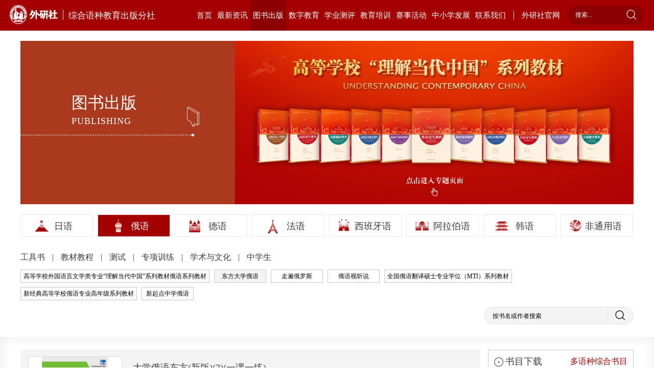

--- FILE ---
content_type: text/html; charset=utf-8
request_url: https://mlp.fltrp.com/wys/bookstore/detail?id=782&mid=
body_size: 7705
content:
<!doctype html>
<html>
<head>
    <meta name="version" content="Touch Site V4.2.0 (2019.09.03)">
    <meta http-equiv="X-UA-Compatible" content="IE=edge,chrome=1">
    <meta charset="UTF-8">
    <meta name="viewport" content="width=device-width,initial-scale=1.0, minimum-scale=1.0, maximum-scale=1.0, user-scalable=no">
    <meta name="keywords" content="外语教学与研究出版社有限责任公司">
    <meta name="description" content="外研社综合语种教育出版分社">
    <title>大学俄语东方(新版)(2)(一课一练)-外研社综合语种教育出版分社</title>
    <link rel="stylesheet" href="https://mlp.fltrp.com/Site/default/theme/css/swiper.min.css">
    <link rel="stylesheet" href="https://mlp.fltrp.com/Site/default/theme/css/base.css">
    <link rel="stylesheet" href="https://mlp.fltrp.com/Site/default/theme/css/common.css">
    <link rel="stylesheet" href="https://mlp.fltrp.com/Site/default/theme/css/page.css">
    <script src="https://mlp.fltrp.com/Site/default/theme/js/jquery-3.2.1.min.js"></script>
    <script src="https://mlp.fltrp.com/Site/default/theme/js/swiper.min.js"></script>
</head>
<body>
    <script src="https://mlp.fltrp.com/theme/js/kindeditor/plugins/media/ckplayer.js"></script>
<div class="header clear">
    <h1><a href="https://mlp.fltrp.com/"><img src="/Site/default/Uploads/kindeditor/image/20200423/icon-logo.png" alt="" /><em class="em1">综合语种教育出版分社</em></a> </h1>
    <span class="Navigation">导航</span>
    <div class="headerR">
        <ul class="nav clear">
            <li class="active"><a class="liA" href="https://mlp.fltrp.com/">首页</a></li>
            
            <li id="n_1" template="$it.listtemplate$">
                <a href="https://mlp.fltrp.com/class/1" class="liA">最新资讯</a>
                <div class="TwoNav">
                    <div class="two">
                        
                        <a href="https://mlp.fltrp.com/class/17">新闻资讯</a> 
                        <a href="https://mlp.fltrp.com/class/18">研修报名</a> 
                        <a href="https://mlp.fltrp.com/class/19">资讯中心</a> 
                    </div>
                </div>
            </li>
            
            <li id="n_2" template="$it.listtemplate$">
                <a href="https://mlp.fltrp.com/class/2" class="liA">图书出版</a>
                <div class="TwoNav">
                    <div class="two">
                        
                    </div>
                </div>
            </li>
            
            <li id="n_3" template="$it.listtemplate$">
                <a href="https://mlp.fltrp.com/class/3" class="liA">数字教育</a>
                <div class="TwoNav">
                    <div class="two">
                        
                        <a href="https://mlp.fltrp.com/class/20">电子书</a> 
                        <a href="https://mlp.fltrp.com/class/21">辞典APP</a> 
                        <a href="https://mlp.fltrp.com/class/22">慕课</a> 
                        <a href="https://mlp.fltrp.com/class/23">私播课</a> 
                        <a href="https://mlp.fltrp.com/class/24">网络课程</a> 
                    </div>
                </div>
            </li>
            
            <li id="n_4" template="$it.listtemplate$">
                <a href="https://mlp.fltrp.com/class/4" class="liA">学业测评</a>
                <div class="TwoNav">
                    <div class="two">
                        
                        <a href="https://mlp.fltrp.com/class/94">日语</a> 
                        <a href="https://mlp.fltrp.com/class/95">俄语</a> 
                        <a href="https://mlp.fltrp.com/class/96">德语</a> 
                        <a href="https://mlp.fltrp.com/class/97">法语</a> 
                        <a href="https://mlp.fltrp.com/class/98">西班牙语</a> 
                        <a href="https://mlp.fltrp.com/class/99">韩语</a> 
                    </div>
                </div>
            </li>
            
            <li id="n_5" template="$it.listtemplate$">
                <a href="https://mlp.fltrp.com/class/5" class="liA">教育培训</a>
                <div class="TwoNav">
                    <div class="two">
                        
                        <a href="https://mlp.fltrp.com/class/27">教学研讨</a> 
                        <a href="https://mlp.fltrp.com/class/25">高端论坛</a> 
                        <a href="https://mlp.fltrp.com/class/26">教师研修</a> 
                        <a href="https://mlp.fltrp.com/class/71">语言培训</a> 
                        <a href="https://mlp.fltrp.com/class/29">中外文化交流</a> 
                        <a href="https://mlp.fltrp.com/class/30">定制培训</a> 
                    </div>
                </div>
            </li>
            
            <li id="n_6" template="$it.listtemplate$">
                <a href="https://mlp.fltrp.com/class/6" class="liA">赛事活动</a>
                <div class="TwoNav">
                    <div class="two">
                        
                        <a href="https://mlp.fltrp.com/class/31">活动资讯</a> 
                        <a href="https://mlp.fltrp.com/class/32">教师活动</a> 
                        <a href="https://mlp.fltrp.com/class/33">学生活动</a> 
                        <a href="https://mlp.fltrp.com/class/56">精彩回顾</a> 
                    </div>
                </div>
            </li>
            
            <li id="n_7" template="$it.listtemplate$">
                <a href="https://mlp.fltrp.com/class/7" class="liA">中小学发展</a>
                <div class="TwoNav">
                    <div class="two">
                        
                        <a href="https://mlp.fltrp.com/class/100">资讯</a> 
                        <a href="https://mlp.fltrp.com/class/101">学科建设与教师发展</a> 
                        <a href="https://mlp.fltrp.com/class/102">课题与项目合作</a> 
                        <a href="https://mlp.fltrp.com/class/103">活动赛事共建</a> 
                        <a href="https://mlp.fltrp.com/class/104">中学教材</a> 
                    </div>
                </div>
            </li>
            
            <li id="n_8" template="$it.listtemplate$">
                <a href="https://mlp.fltrp.com/class/8" class="liA">联系我们</a>
                <div class="TwoNav">
                    <div class="two">
                        
                        <a href="https://mlp.fltrp.com/class/34">外研社综合语种教育出版分社</a> 
                        <a href="https://mlp.fltrp.com/class/35">各部门联系方式</a> 
                        <a href="https://mlp.fltrp.com/class/36">微信微博</a> 
                        <a href="https://mlp.fltrp.com/class/37">外研社多语言</a> 
                    </div>
                </div>
            </li>
            
            <li class="last_li">
                <a target="_blank" href="https://www.fltrp.com/" class="gw liA">外研社官网</a>
            </li>
        </ul>
        <!--<a href="#" class="gw">外研社官网</a>-->
        <form action="https://mlp.fltrp.com/search" method="post">
            <input type="text" name="keyword" placeholder="搜索...">
            <input type="submit" value="">
        </form>
    </div>
    <div class="bk"></div>
</div>
<script>
    $(".headerR li:eq(2) .two").html('<a href="https://mlp.fltrp.com/wys/bookstore/list?LanguageId=1">日语</a><a href="https://mlp.fltrp.com/wys/bookstore/list?LanguageId=2">俄语</a><a href="https://mlp.fltrp.com/wys/bookstore/list?LanguageId=3">德语</a><a href="https://mlp.fltrp.com/wys/bookstore/list?LanguageId=4">法语</a><a href="https://mlp.fltrp.com/wys/bookstore/list?LanguageId=5">西班牙语</a><a href="https://mlp.fltrp.com/wys/bookstore/list?LanguageId=7">阿拉伯语</a><a href="https://mlp.fltrp.com/wys/bookstore/list?LanguageId=12">韩语</a><a href="https://mlp.fltrp.com/wys/bookstore/list?LanguageId=6">非通用语</a>');

    $(".headerR li").each(function() {
        if ($(this).attr("id") == 'n_$topclass.id$') {
            $(this).addClass("active").siblings(".headerR li").removeClass("active");
        }

        if ($(window).width() < 880) {
            if ($(this).attr("id") == 'n_$topclass.id$') {
                $(this).addClass("active1").siblings(".headerR li").removeClass("active1");
            }
        }
        var lens = $(this).find(".two a").length;
        if (lens == 0 || lens == null) {
            $(this).find(".TwoNav").remove();
        }
        $(this).hover(function() {
            if ($(this).find(".two a").length == 0 || $(this).find(".two a").length == null) {
                $(".header .bk").stop().slideUp();
            } else {
                $(".header .bk").stop().slideDown();
                $(this).find(".TwoNav").stop().slideDown().siblings(".headerR li").find(".TwoNav").slideUp();
                $(this).find(".TwoNav").css("z-index", 99999999999999);
                if ($(window).width() < 880) {
                    $(this).siblings(".headerR li").removeClass("active1");
                }
            }
        }, function() {
            $(".header .bk").stop().slideUp();
            $(this).find(".TwoNav").stop().slideUp();
            $(this).find(".TwoNav").css("z-index", 99);
        });
    });

    let bReady = true;
    $(".header .Navigation").click(function() {
        $(".headerR").slideToggle('slow');
        $(this).toggleClass("close");
        if (bReady) {
            $(this).text('返回');
            bReady = false;
        } else {
            $(this).text('导航');
            bReady = true;
        }
    });

    $(".headerR li").eq(8).find(".TwoNav").remove();
    $(".headerR li").eq(1).find(".TwoNav").remove();
    

</script>


    <div class="content">
        <div class="news book1">
            <div class="newsTop clear">

    
    
    
    <a href="{site}wys/bookstore/list?LanguageId=1" target="_blank">
    <div class="newsTopL">
        <p class="name">图书出版<i class="en">PUBLISHING</i></p>
    </div>
    
    <div class="newsTopR"><div style="text-align:undefined;">
	<div style="text-align:undefined;">
		<a href="https://heep.unipus.cn/special/special20220817/index.html" target="_blank"></a><a href="https://heep.fltrp.com/special/lijiedangdaizhongguo/index.html" target="_blank"><img src="/Site/default/Uploads/kindeditor/image/20220818/图书出版banner.jpg" alt="" /></a> 
	</div>
<br />
<br />
</div>
<br /></div>
    </a>  
</div>

<script>
    $(".headerR li").eq(2).addClass("active").siblings(".headerR li").removeClass("active");
    $(".headerR li").eq(2).addClass("active1").siblings(".headerR li").removeClass("active1");

   if($(".newsTop a").attr("href")=='' ||  $(".newsTop a").attr("href")==null){
       $(".newsTop a").attr("href","javascript:;");
       $(".newsTop a").removeAttr("target");
   }
</script>
            <div class="bookBox">
                <div class="twolist">
                    <div class="list_name">
                        <a id="Language1" href="list?LanguageId=1">
                            <img src="/uploads/wys/language/1.png"> 日语
                        </a>
                        <a id="Language2" href="list?LanguageId=2">
                            <img src="/uploads/wys/language/2.png"> 俄语
                        </a>
                        <a id="Language3" href="list?LanguageId=3">
                            <img src="/uploads/wys/language/3.png"> 德语
                        </a>
                        <a id="Language4" href="list?LanguageId=4">
                            <img src="/uploads/wys/language/4.png"> 法语
                        </a>
                        <a id="Language5" href="list?LanguageId=5">
                            <img src="/uploads/wys/language/5.png"> 西班牙语
                        </a>
                        <a id="Language7" href="list?LanguageId=7">
                            <img src="/uploads/wys/language/7.png"> 阿拉伯语
                        </a>
                        <a id="Language12" href="list?LanguageId=12">
                            <img src="/uploads/wys/language/12.jpg"> 韩语
                        </a>
                        <a id="Language6" href="list?LanguageId=6">
                            <img src=""> 非通用语
                        </a>
                    </div>
                    <div class="ajax_series">
                        <a id="mid8" href="list?LanguageId=2&mid=8">工具书 </a> 
                        <a id="mid9" href="list?LanguageId=2&mid=9">教材教程 </a> 
                        <a id="mid43" href="list?LanguageId=2&mid=43">测试 </a> 
                        <a id="mid44" href="list?LanguageId=2&mid=44">专项训练 </a> 
                        <a id="mid45" href="list?LanguageId=2&mid=45">学术与文化 </a> 
                        <a id="mid46" href="list?LanguageId=2&mid=46">中学生 </a> 
                    </div>
                    <div class="ajax_form clear">
                        <div class="three_ajax">
                            <a id="SeriesId103" tag="list?LanguageId=2&mid=&SeriesId=103" href="SeriesDetail?id=103&LanguageId=2">高等学校外国语言文学类专业“理解当代中国”系列教材俄语系列教材</a> 
                            <a id="SeriesId33" tag="list?LanguageId=2&mid=&SeriesId=33" href="SeriesDetail?id=33&LanguageId=2">东方大学俄语</a> 
                            <a id="SeriesId34" tag="list?LanguageId=2&mid=&SeriesId=34" href="SeriesDetail?id=34&LanguageId=2">走遍俄罗斯</a> 
                            <a id="SeriesId35" tag="list?LanguageId=2&mid=&SeriesId=35" href="SeriesDetail?id=35&LanguageId=2">俄语视听说</a> 
                            <a id="SeriesId88" tag="list?LanguageId=2&mid=&SeriesId=88" href="SeriesDetail?id=88&LanguageId=2">全国俄语翻译硕士专业学位（MTI）系列教材</a> 
                            <a id="SeriesId90" tag="list?LanguageId=2&mid=&SeriesId=90" href="SeriesDetail?id=90&LanguageId=2">新经典高等学校俄语专业高年级系列教材</a> 
                            <a id="SeriesId132" tag="list?LanguageId=2&mid=&SeriesId=132" href="SeriesDetail?id=132&LanguageId=2">新起点中学俄语</a> 
                        </div>
                        <form action="search" method="get">
		<input type="hidden" name="LanguageId" value="2"/>
                            <input type="text" name="keyword" placeholder="按书名或作者搜索">
                            <input type="submit" value="">
                        </form>
                    </div>
                </div>
                <div class="book_list clear">
                    <div class="book_list_box clear">
                        <div class="book_list_boxL">
                            <!--图书详情-->
                            <div class="BookInfo">
                                <div class="BookInfo1 clear">
                                    <div class="Img"><img src="/uploads/wys/book/782/poster.jpg?date=20260123050946" alt="大学俄语东方(新版)(2)(一课一练)" title="大学俄语东方(新版)(2)(一课一练)"></div>
                                    <div class="Book_Words">
                                        <p class="name">大学俄语东方(新版)(2)(一课一练)</p>
                                        <div class="author">
                                            <em class="au">作者：童丹等</em>
                                            <em class="au1">出版日期：2011-07</em>
                                            <em class="au2">定价：39.90</em>
 <em>ISBN：978-7-5135-1065-3</em>
                                        </div>
                                        <div class="Book_sum"></div>
                                        <div class="Book_link">
                                            <a target="_blank" href="https://item.jd.com/10820863.html" class="jd">京东</a> 
                                            <a target="_blank" href="http://product.dangdang.com/22479188.html" class="jd">当当</a> 
                                            <a target="_blank" href="https://detail.tmall.com/item.htm?spm=a220m.1000858.1000725.2.5122658cMXw7dK&id=572474085302&user_id=199002964&cat_id=2&is_b=1&rn=2293db7fbbf29a42172dedf0b4daae36" class="jd">天猫</a> 
                                            <a target="_blank" href="" class="down">电子书</a>
                                        </div>
                                    </div>
                                </div>
                                <!--编辑推荐-->
                                <div class="BookInfo2">
                                    <p class="c_name">编辑推荐</p>
                                    <div class="BookInfo2_sum"></div>
                                </div>
                                <!--内容介绍-->
                                <div class="BookInfo2 BookInfo3">
                                    <p class="c_name">内容介绍</p>
                                    <div class="BookInfo2_sum">本册是大学俄语东方（新版）一课一练教材的第二册，与大学俄语东方（新版）（学生用书）2在每课内容上严格对应之外，增加了测试练习题6套，并配有参考答案。</div>
                                </div>
                                <!--样张-->
                                <div class="BookInfo2">
                                    <p class="c_name">样张</p>
                                    <div class="BookInfo2_sum BookInfo2_sum1 swiper-container">
                                        <dl class="swiper-wrapper">
                                            <dd class="swiper-slide">
                                                <a href="javascript:;">
                                                    <img src="/uploads/wys/book/782/bookimages/大学俄语(新版)一课一练(2)前言目录_页面_1.jpg?date=20260123050946" alt="">
                                                </a>
                                            </dd>
                                            <dd class="swiper-slide">
                                                <a href="javascript:;">
                                                    <img src="/uploads/wys/book/782/bookimages/大学俄语(新版)一课一练(2)前言目录_页面_2.jpg?date=20260123050946" alt="">
                                                </a>
                                            </dd>
                                            <dd class="swiper-slide">
                                                <a href="javascript:;">
                                                    <img src="/uploads/wys/book/782/bookimages/大学俄语(新版)一课一练(2)前言目录_页面_3.jpg?date=20260123050946" alt="">
                                                </a>
                                            </dd>
                                            <dd class="swiper-slide">
                                                <a href="javascript:;">
                                                    <img src="/uploads/wys/book/782/bookimages/大学俄语(新版)一课一练(2)前言目录_页面_4.jpg?date=20260123050946" alt="">
                                                </a>
                                            </dd>
                                        </dl>
                                    </div>
                                </div>
                                <!--相关下载-->
                                <div class="BookInfo2 BookInfo4 BookInfo4_1">
                                    <p class="c_name">相关下载
                                        <span class="tab"></span>
                                    </p>
                                    <div class="BookInfo_down">
                                    </div>
                                </div>
                            </div>
                        </div>
                        <div class="book_list_boxR">
			    <div class="book_list_boxR11 clear">
                                <div class="book_list_boxR1 book_list_boxR1_1">
                                    <p class="c_name">书目下载<a target="_blank" href="/uploads/wys/language/shumu.zip" class="many">多语种综合书目</a></p>
                                    <div class="book_list_content">
                                        <a target="_blank" href="downloadbooklist?id=2&type=0" class="pdf">PDF下载</a>
                                        <a target="_blank" href="downloadbooklist?id=2&type=1" class="pdf">EXCEL下载</a>
                                    </div>
                                </div>
                                <div class="book_list_boxR1 book_list_boxR1_1">
                                    <p class="c_name">资源下载</p>
                                    <div class="book_list_content">
                                        <a href="serieslist?LanguageId=" class="pdf source">资源列表</a>
                                    </div>
                                </div>
                            </div>
                            <div class="book_list_boxR1">
                                <p class="c_name">新书速递</p>
                                <div class="book_list_content book_list_content1">
                                    <ul>
                                        <li>
                                            <a href="detail?id=2084">俄汉-汉俄口译基础教程(下)</a>
                                        </li>
                                        <li>
                                            <a href="detail?id=2049">教育强国建设规划纲要(2024-2035年)(俄文版)</a>
                                        </li>
                                        <li>
                                            <a href="detail?id=2048">走遍俄罗斯(第2版)练习册2</a>
                                        </li>
                                        <li>
                                            <a href="detail?id=2047">走遍俄罗斯(第2版)练习册1</a>
                                        </li>
                                        <li>
                                            <a href="detail?id=1992">走遍俄罗斯（第2版）自学辅导用书3</a>
                                        </li>
                                    </ul>
                                </div>
                            </div>
                            <div class="book_list_boxR1">
                                <p class="c_name">精品推荐</p>
                                <div class="book_list_content">
                                    <dl>
                                        <dd>
                                            <a href="special?id=45&LanguageId=2">
                                                <div class="Img"><img src="/uploads/wys/special/45.jpg?date=20260123050946" alt="高等学校外国语言文学类专业“理解当代中国”系列教材俄语系列教材" title="高等学校外国语言文学类专业“理解当代中国”系列教材俄语系列教材"></div>
                                                <p class="title">高等学校外国语言文学类专业“理解当代中国”系列教材俄语系列教材</p>
                                            </a>
                                        </dd>
                                        <dd>
                                            <a href="special?id=11&LanguageId=2">
                                                <div class="Img"><img src="/uploads/wys/special/11.jpg?date=20260123050946" alt="高等学校俄语本科专业教材" title="高等学校俄语本科专业教材"></div>
                                                <p class="title">高等学校俄语本科专业教材</p>
                                            </a>
                                        </dd>
                                        <dd>
                                            <a href="special?id=12&LanguageId=2">
                                                <div class="Img"><img src="/uploads/wys/special/12.jpg?date=20260123050946" alt="俄语零起点自学教程" title="俄语零起点自学教程"></div>
                                                <p class="title">俄语零起点自学教程</p>
                                            </a>
                                        </dd>
                                    </dl>
                                </div>
                            </div>
                            <div class="book_list_boxR1 book_list_boxR1_Z">
                                <p class="c_name">该系列相关图书</p>
                                <div class="book_list_content book_list_content1">
                                    <ul>
                                        <li>
                                            <a href="detail?id=1972&mid=">东方大学俄语（新版）听力教程3（配U校园APP）</a>
                                        </li>
                                        <li>
                                            <a href="detail?id=1971&mid=">东方大学俄语（新版）听力教程2（配U校园APP）</a>
                                        </li>
                                        <li>
                                            <a href="detail?id=1970&mid=">东方大学俄语（新版）听力教程1（配U校园APP）</a>
                                        </li>
                                        <li>
                                            <a href="detail?id=1968&mid=">东方大学俄语（新版）口语教程2（配U校园APP）</a>
                                        </li>
                                        <li>
                                            <a href="detail?id=1967&mid=">东方大学俄语（新版）口语教程（配U校园APP）</a>
                                        </li>
                                    </ul>
                                </div>
                            </div>
                        </div>
                    </div>
                </div>
            </div>
        </div>
    </div>
    <div class="footer">
    <div class="foot clear">
        <ul class="footL clear">
            
            <li class="li1">
                <a href="https://mlp.fltrp.com/class/1" class="foot_a">最新资讯</a>
                <dl class="dl1">
                    
                    <dd>
                        <a href="https://mlp.fltrp.com/class/17">新闻资讯</a>
                    </dd>
                    
                    <dd>
                        <a href="https://mlp.fltrp.com/class/18">研修报名</a>
                    </dd>
                    
                    <dd>
                        <a href="https://mlp.fltrp.com/class/19">资讯中心</a>
                    </dd>
                    
                </dl>
            </li>
            
            <li class="li2">
                <a href="https://mlp.fltrp.com/class/2" class="foot_a">图书出版</a>
                <dl class="dl2">
                    
                </dl>
            </li>
            
            <li class="li3">
                <a href="https://mlp.fltrp.com/class/3" class="foot_a">数字教育</a>
                <dl class="dl3">
                    
                    <dd>
                        <a href="https://mlp.fltrp.com/class/20">电子书</a>
                    </dd>
                    
                    <dd>
                        <a href="https://mlp.fltrp.com/class/21">辞典APP</a>
                    </dd>
                    
                    <dd>
                        <a href="https://mlp.fltrp.com/class/22">慕课</a>
                    </dd>
                    
                    <dd>
                        <a href="https://mlp.fltrp.com/class/23">私播课</a>
                    </dd>
                    
                    <dd>
                        <a href="https://mlp.fltrp.com/class/24">网络课程</a>
                    </dd>
                    
                </dl>
            </li>
            
            <li class="li4">
                <a href="https://mlp.fltrp.com/class/4" class="foot_a">学业测评</a>
                <dl class="dl4">
                    
                    <dd>
                        <a href="https://mlp.fltrp.com/class/94">日语</a>
                    </dd>
                    
                    <dd>
                        <a href="https://mlp.fltrp.com/class/95">俄语</a>
                    </dd>
                    
                    <dd>
                        <a href="https://mlp.fltrp.com/class/96">德语</a>
                    </dd>
                    
                    <dd>
                        <a href="https://mlp.fltrp.com/class/97">法语</a>
                    </dd>
                    
                    <dd>
                        <a href="https://mlp.fltrp.com/class/98">西班牙语</a>
                    </dd>
                    
                    <dd>
                        <a href="https://mlp.fltrp.com/class/99">韩语</a>
                    </dd>
                    
                </dl>
            </li>
            
            <li class="li5">
                <a href="https://mlp.fltrp.com/class/5" class="foot_a">教育培训</a>
                <dl class="dl5">
                    
                    <dd>
                        <a href="https://mlp.fltrp.com/class/27">教学研讨</a>
                    </dd>
                    
                    <dd>
                        <a href="https://mlp.fltrp.com/class/25">高端论坛</a>
                    </dd>
                    
                    <dd>
                        <a href="https://mlp.fltrp.com/class/26">教师研修</a>
                    </dd>
                    
                    <dd>
                        <a href="https://mlp.fltrp.com/class/71">语言培训</a>
                    </dd>
                    
                    <dd>
                        <a href="https://mlp.fltrp.com/class/29">中外文化交流</a>
                    </dd>
                    
                    <dd>
                        <a href="https://mlp.fltrp.com/class/30">定制培训</a>
                    </dd>
                    
                </dl>
            </li>
            
            <li class="li6">
                <a href="https://mlp.fltrp.com/class/6" class="foot_a">赛事活动</a>
                <dl class="dl6">
                    
                    <dd>
                        <a href="https://mlp.fltrp.com/class/31">活动资讯</a>
                    </dd>
                    
                    <dd>
                        <a href="https://mlp.fltrp.com/class/32">教师活动</a>
                    </dd>
                    
                    <dd>
                        <a href="https://mlp.fltrp.com/class/33">学生活动</a>
                    </dd>
                    
                    <dd>
                        <a href="https://mlp.fltrp.com/class/56">精彩回顾</a>
                    </dd>
                    
                </dl>
            </li>
            
            <li class="li7">
                <a href="https://mlp.fltrp.com/class/7" class="foot_a">中小学发展</a>
                <dl class="dl7">
                    
                    <dd>
                        <a href="https://mlp.fltrp.com/class/100">资讯</a>
                    </dd>
                    
                    <dd>
                        <a href="https://mlp.fltrp.com/class/101">学科建设与教师发展</a>
                    </dd>
                    
                    <dd>
                        <a href="https://mlp.fltrp.com/class/102">课题与项目合作</a>
                    </dd>
                    
                    <dd>
                        <a href="https://mlp.fltrp.com/class/103">活动赛事共建</a>
                    </dd>
                    
                    <dd>
                        <a href="https://mlp.fltrp.com/class/104">中学教材</a>
                    </dd>
                    
                </dl>
            </li>
            
            <li class="li8">
                <a href="https://mlp.fltrp.com/class/8" class="foot_a">联系我们</a>
                <dl class="dl8">
                    
                    <dd>
                        <a href="https://mlp.fltrp.com/class/34">外研社综合语种教育出版分社</a>
                    </dd>
                    
                    <dd>
                        <a href="https://mlp.fltrp.com/class/35">各部门联系方式</a>
                    </dd>
                    
                    <dd>
                        <a href="https://mlp.fltrp.com/class/36">微信微博</a>
                    </dd>
                    
                    <dd>
                        <a href="https://mlp.fltrp.com/class/37">外研社多语言</a>
                    </dd>
                    
                </dl>
            </li>
            
        </ul>
        <div class="footR">
            <div class="code clear">
                <div class="code1">
                    <p class="t1">外研社多语言</p>
                    <img src="/Site/default/Uploads/kindeditor/image/20200612/image.jpeg" alt="" />
                    <p class="p1">微信公众号</p>
                </div>

                <div class="link">
                    <p class="p2">友情链接</p>
                    <div class="link1">
                        
                        <a target="_blank" href="https://heep.fltrp.com/">HEEP高等英语教学网</a>
                         
                        <a target="_blank" href="http://www.beiwaiguoji.com/?source=bdbd3">北外国际</a>
                         
                        <a target="_blank" href="https://www.beiwaionline.com/special/zzyi/A021040index_1.htm?source=baidu&plan=wszhangwei-PC&unit=pinpai&keyword=beijingwaiguoyuwangluojiaoyuxueyuan&e_creative=21346770308&e_keywordid=82518044710&e_keywordid2=82518044710&bd_vid=8358666774452621262">北外网络教育学院</a>
                         
                        <a target="_blank" href="http://www.sinotefl.org.cn/">中国外语与教育研究中心</a>
                         
                        <a target="_blank" href="https://www.beiwaiclass.com/">北外网课</a>
                         
                        <a target="_blank" href="http://www.celea.org.cn/">中国英语教学研究会</a>
                         
                        <a target="_blank" href="https://www.unipus.cn/">外研在线</a>
                         
                        <a target="_blank" href="http://etic.claonline.cn/">国才考试</a>
                         
                        <a target="_blank" href="http://www.myechinese.org/">国家开放大学对外汉语教学中心</a>
                         
                    </div>
                </div>
            </div>
            <div class="copyright"><span>外语教学与研究出版社有限责任公司</span> <br> 
Copyright 1999-2026 FLTRP, All Right Reserved <a target="_blank" href="http://beian.miit.gov.cn/">京ICP备11010362号-15</a></div>
        </div>
    </div>
</div>
<script>
    $(".foot .li2 dl.dl2").html('<dd><a href="https://mlp.fltrp.com/wys/bookstore/list?LanguageId=1">日语</a></dd><dd><a href="https://mlp.fltrp.com/wys/bookstore/list?LanguageId=2">俄语</a></dd><dd><a href="https://mlp.fltrp.com/wys/bookstore/list?LanguageId=3">德语</a></dd><dd><a href="https://mlp.fltrp.com/wys/bookstore/list?LanguageId=4">法语</a></dd><dd><a href="https://mlp.fltrp.com/wys/bookstore/list?LanguageId=5">西班牙语</a></dd><dd><a href="https://mlp.fltrp.com/wys/bookstore/list?LanguageId=7">阿拉伯语</a></dd><dd><a href="https://mlp.fltrp.com/wys/bookstore/list?LanguageId=12">韩语</a></dd><dd><a href="https://mlp.fltrp.com/wys/bookstore/list?LanguageId=6">非通用语</a></dd>');
    //$(".foot .li2 dl.dl2 dd").eq(6).after('<dd><a href="https://mlp.fltrp.com/class/2">更多</a></dd>');
    $(".foot dl.dl1 a").attr("href","https://mlp.fltrp.com/class/1");

    //何晶2020/9/17
    $(".li4 .dl4").css("display","none")
</script>


<div class="ImgMask">
<div class="ImgBox">
<a class="close">x</a>
<a class="prev" href="javascript:;"><</a>
<div class="bookImg"><img></div>
<a class="next" href="javascript:;">></a>
</div>
</div>
</body>
<script>
if($(".Book_link .down").attr("href")==""||$(".Book_link .down").attr("href")==null){
$(".Book_link .down").css("display","none")
};
    $(".listDown").each(function() {
        var link = $(this).find(".listDownR a").attr("href");
        var filetype=$(this).find(".listDownR a").data('filetype');
        var link=$(this).find(".listDownR a").attr('link');
       if(filetype!=4){
            $(this).addClass("none");
            $(this).find(".listDownR a").attr("href", "javascript:;");
            $(this).find(".listDownR a").removeAttr("target");
        }
        if(filetype==2){
                $(this).removeClass("none");
	$(this).find(".listDownR a").attr("href", link);
	$(this).find(".listDownR a").attr("target","_blank");
        }
    });
    if ($(window).width() > 880) {
        var swiper = new Swiper('.BookInfo2_sum1', {
            slidesPerView: 6,
            spaceBetween: 8,
            autoplay: {
                delay: 4000,
                disableOnInteraction: false,
            },
        });
    } else {
        var swiper = new Swiper('.BookInfo2_sum1', {
            slidesPerView: 3,
            spaceBetween: 8,
            autoplay: {
                delay: 4000,
                disableOnInteraction: false,
            },
        });
    }
$(".book1 .list_name a").each(function(){
      var LanguageId=$(this).attr("id");
      if(LanguageId=='Language' +'2'){
	$(this).addClass("active").siblings(".book1 .list_name a").removeClass("active");
      }
});
if(''==''){
}else{
    $(".book1 .ajax_series a").each(function(){
           var mid=$(this).attr("id");
           if(mid=='mid' +''){
	$(this).addClass("active").siblings(".book1 .ajax_series a").removeClass("active");
           }
     });
}
if('33'==''){
}else{
      $(".book1 .three_ajax a").each(function(){
             var SeriesId=$(this).attr("id");
             if(SeriesId=='SeriesId' +'33'){
	  $(this).addClass("active").siblings(".book1 .three_ajax a").removeClass("active");
             }
       });
}
//相关下载
var arr = new Array();
$(".listDown").each(function(){
     var tagName=$(this).attr("tagName");
     arr.push(tagName);
});
function unique(arr){            
        for(var i=0; i<arr.length; i++){
            for(var j=i+1; j<arr.length; j++){
                if(arr[i]==arr[j]){         //第一个等同于第二个，splice方法删除第二个
                    arr.splice(j,1);
                    j--;
                }
            }
        }
return arr;
}
var temp = "";
var relations = unique(arr);
if(relations!=""){
      for(var i=0;i<relations.length;i++){
	temp += '<a tagName="'+ relations[i] +'" href="javascript:;" class="a1">'+ relations[i] +'</a>';
      }
      $(".BookInfo4 .c_name .tab").html(temp);		
}
$(".BookInfo4 .c_name .tab a").eq(0).addClass("active");
var tagOne=$(".BookInfo4 .c_name .tab a").eq(0).attr("tagName");
$(".listDown").each(function(){
var tagOne1=$(this).attr("tagName");
    if(tagOne==tagOne1){
         $(this).show();
    }
});
$(".BookInfo4 .c_name .tab a").each(function(){
       $(this).click(function(){
	$(this).addClass("active").siblings(".BookInfo4 .c_name .tab a").removeClass("active");
	var tagN=$(this).attr("tagName");
	$(".listDown").each(function(){
		var tagN1=$(this).attr("tagName");
		if(tagN==tagN1){
		    $(this).show();
		}else{
		   $(this).hide();
		}
	});
       });
});
$(".listDownR").each(function(){
      var typeId=$(this).find(".down_a").attr("data-filetype");
      if(typeId=='1'){
	$(this).find(".listDownR_Info1").remove();
      }else if(typeId=='3'){
	$(this).find(".listDownR_Info2").remove();
      }else{
	$(this).find(".listDownR_Info").remove();
      }
});
if(33==0){
$(".book_list_boxR1_Z").hide();
}
//样张图片切换
$(".ImgMask .close").click(function(){
    $(".ImgMask").hide();
});
var count=0;
var lens=$(".BookInfo2_sum1 dd").length;
$(".BookInfo2_sum1 dd").each(function(index){
        $(this).click(function(){
	$(".ImgMask").show();
	var src=$(this).find("img").attr("src");
	$(".ImgMask .bookImg img").attr("src",src);
	$(".ImgMask .bookImg img").attr("num",index);
        });
});
$(".ImgMask .next").click(function(){
      var num=parseFloat($(".ImgMask .bookImg img").attr("num"));
      count=num+1;
      if(count < lens){
	var src=$(".BookInfo2_sum1 dd").eq(count).find("img").attr("src");
	$(".ImgMask .bookImg img").attr("src",src);
	$(".ImgMask .bookImg img").attr("num",count);
      }else{
	count=lens;
	alert("已经是最后一张")
	return false;
      }
});
$(".ImgMask .prev").click(function(){
      var num=parseFloat($(".ImgMask .bookImg img").attr("num"));
      count=num-1;
      if(count > -1){
	var src=$(".BookInfo2_sum1 dd").eq(count).find("img").attr("src");
	$(".ImgMask .bookImg img").attr("src",src);
	$(".ImgMask .bookImg img").attr("num",count);
      }else{
	count=0;
	alert("已经是第一张")
	return false;
      }
});
console.log(lens);
</script>
</html>